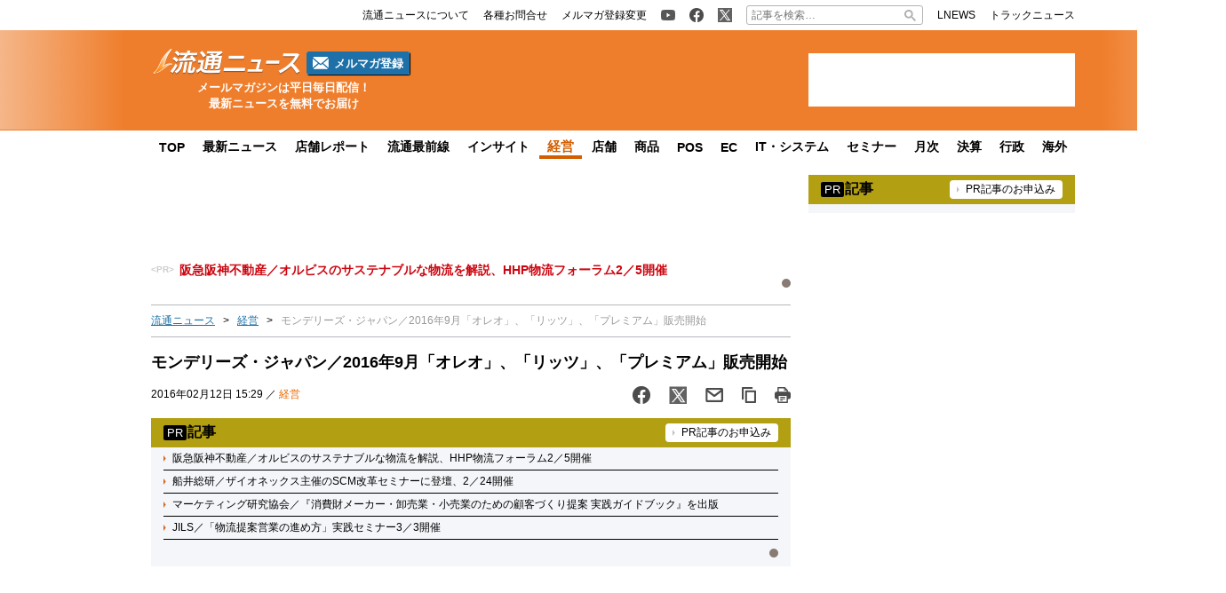

--- FILE ---
content_type: text/html; charset=utf-8
request_url: https://www.google.com/recaptcha/api2/aframe
body_size: 266
content:
<!DOCTYPE HTML><html><head><meta http-equiv="content-type" content="text/html; charset=UTF-8"></head><body><script nonce="dnvUFHKo9q3zCCgvotk2yw">/** Anti-fraud and anti-abuse applications only. See google.com/recaptcha */ try{var clients={'sodar':'https://pagead2.googlesyndication.com/pagead/sodar?'};window.addEventListener("message",function(a){try{if(a.source===window.parent){var b=JSON.parse(a.data);var c=clients[b['id']];if(c){var d=document.createElement('img');d.src=c+b['params']+'&rc='+(localStorage.getItem("rc::a")?sessionStorage.getItem("rc::b"):"");window.document.body.appendChild(d);sessionStorage.setItem("rc::e",parseInt(sessionStorage.getItem("rc::e")||0)+1);localStorage.setItem("rc::h",'1769287747577');}}}catch(b){}});window.parent.postMessage("_grecaptcha_ready", "*");}catch(b){}</script></body></html>

--- FILE ---
content_type: application/javascript; charset=utf-8
request_url: https://fundingchoicesmessages.google.com/f/AGSKWxVQqsiypBB--hNn9f6XWqIpH1EUYDOicHjZ3eAu4z5p2FCYrhDiLkhQjgRfFmgtkb9KGy7Tf01y2TgcIbbSArkppO5RiHfQkNtGJWHYRnnoPOY71HiGFyJUTPqI5hRBjLO7Gs6d2sOLfDkl_NkLoXdpPnPsD-h1ZVaIyMi3xyLix6C7HEONFXk9Z4pn/_/adperfdemo.-google-ads-/skyframeopenads_/adv.png/adxsite.
body_size: -1287
content:
window['bcdd6916-7b39-4379-b66b-a9c430cc4b00'] = true;